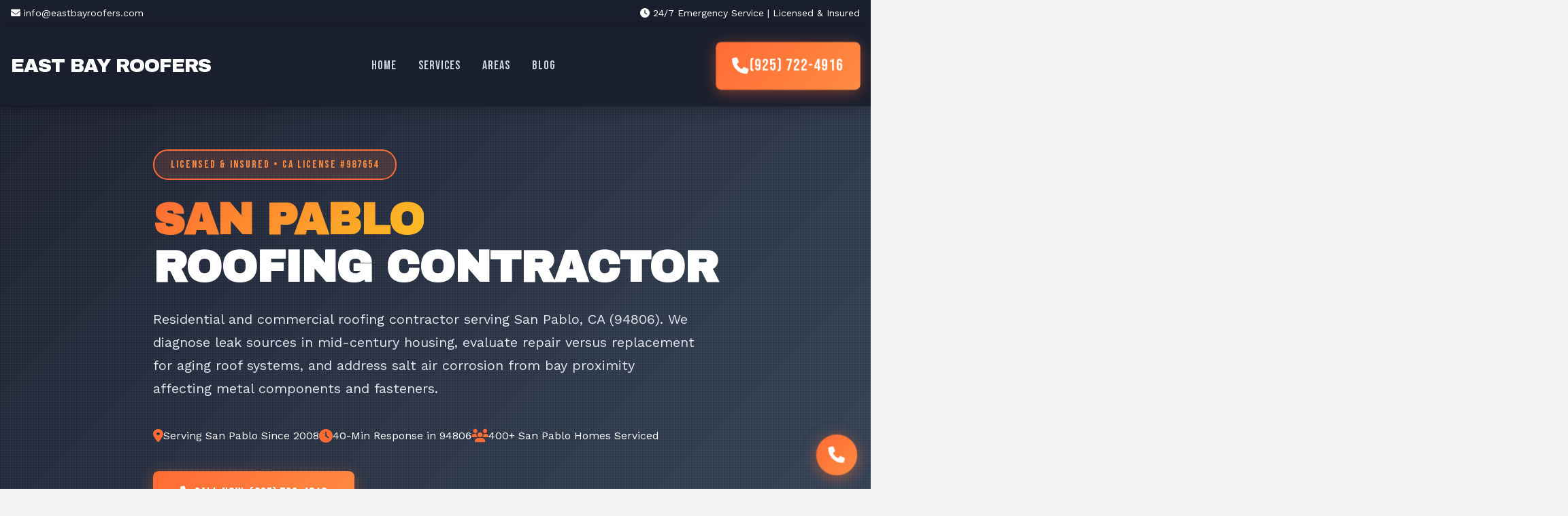

--- FILE ---
content_type: text/html; charset=UTF-8
request_url: https://www.eastbayroofers.com/location/san-pablo
body_size: 13721
content:
<!DOCTYPE html>
<html lang="en">
<head>
    <meta charset="UTF-8">
    <meta name="viewport" content="width=device-width, initial-scale=1.0">
    <link rel="icon" type="image/png" href="/images/roofing-contractor-concord-favicon-CA.png">
    <link rel="apple-touch-icon" href="/images/roofing-contractor-concord-favicon-CA.png">
    <title>San Pablo Roofing Contractor | Licensed CA # 4</title>
    <meta name="description" content="Professional San Pablo roofing contractor Expert roof repair, replacement & installation.">

    <!-- Fonts: Bold Industrial + Refined Body -->
    <link rel="preconnect" href="https://fonts.googleapis.com">
    <link rel="preconnect" href="https://fonts.gstatic.com" crossorigin>
    <link href="https://fonts.googleapis.com/css2?family=Bebas+Neue&family=Work+Sans:wght@300;400;500;600;700&family=Archivo+Black&display=swap" rel="stylesheet">
    <!-- Leaflet CSS -->
    <link rel="stylesheet" href="https://unpkg.com/leaflet@1.9.4/dist/leaflet.css" />

    <link rel="stylesheet" href="https://cdnjs.cloudflare.com/ajax/libs/font-awesome/6.4.0/css/all.min.css">

    <style>
        :root {
            /* Industrial Confidence Color System */
            --steel-900: #1a1f2e;
            --steel-800: #2a3142;
            --steel-700: #334155;
            --steel-600: #475569;
            --steel-500: #64748b;
            --steel-400: #94a3b8;
            --steel-300: #cbd5e1;
            --steel-200: #e2e8f0;
            --steel-100: #f1f5f9;
            --steel-50: #f3f4f6;

            --orange-heat: #ff6b35;
            --orange-glow: #ff8c42;
            --california-gold: #fbbf24;
            --safety-green: #10b981;
            --warning-red: #ef4444;

            /* Typography */
            --font-display: 'Bebas Neue', sans-serif;
            --font-impact: 'Archivo Black', sans-serif;
            --font-body: 'Work Sans', sans-serif;

            /* Spacing rhythm */
            --space-xs: 0.5rem;
            --space-sm: 1rem;
            --space-md: 1.5rem;
            --space-lg: 2.5rem;
            --space-xl: 4rem;
            --space-2xl: 6rem;
        }

        * {
            margin: 0;
            padding: 0;
            box-sizing: border-box;
        }

        body {
            font-family: var(--font-body);
            background: var(--steel-50);
            color: var(--steel-700);
            line-height: 1.6;
            overflow-x: hidden;
        }

        /* Header */
        .top-bar {
            background: var(--steel-900);
            color: white;
            padding: var(--space-xs) 0;
            font-size: 0.875rem;
        }

        .top-bar-content {
            max-width: 1400px;
            margin: 0 auto;
            padding: 0 var(--space-sm);
            display: flex;
            justify-content: space-between;
            align-items: center;
        }

        .main-header {
            background: var(--steel-900);
            color: white;
            position: sticky;
            top: 0;
            z-index: 1000;
            box-shadow: 0 4px 20px rgba(0, 0, 0, 0.3);
        }

        .header-content {
            max-width: 1400px;
            margin: 0 auto;
            padding: var(--space-md) var(--space-sm);
            display: flex;
            justify-content: space-between;
            align-items: center;
            gap: var(--space-md);
        }

        .logo {
            font-family: var(--font-impact);
            font-size: 1.75rem;
            letter-spacing: -1px;
            color: white;
            text-decoration: none;
        }

        .nav-menu {
            display: flex;
            gap: var(--space-md);
            align-items: center;
        }

        .nav-menu a {
            color: var(--steel-300);
            text-decoration: none;
            font-family: var(--font-display);
            font-size: 1.125rem;
            letter-spacing: 1px;
            padding: 0.5rem 1rem;
            border-radius: 6px;
            transition: all 0.3s ease;
        }

        .nav-menu a:hover {
            color: white;
            background: rgba(255, 107, 53, 0.1);
        }

        .phone-number {
            font-family: var(--font-display);
            font-size: 1.5rem;
            letter-spacing: 1px;
            color: white;
            text-decoration: none;
            background: linear-gradient(135deg, var(--orange-heat), var(--orange-glow));
            padding: var(--space-sm) var(--space-md);
            border-radius: 8px;
            box-shadow: 0 4px 20px rgba(255, 107, 53, 0.4);
            transition: all 0.3s ease;
            display: inline-flex;
            align-items: center;
            gap: 0.5rem;
        }

        .phone-number:hover {
            transform: scale(1.05);
            box-shadow: 0 6px 30px rgba(255, 107, 53, 0.6);
        }

        @keyframes phone-pulse {
            0%, 100% { transform: scale(1); }
            50% { transform: scale(1.05); box-shadow: 0 6px 30px rgba(255, 107, 53, 0.6); }
        }

        .phone-pulse {
            animation: phone-pulse 3s ease-in-out infinite;
        }

        /* Hero Section */
        .hero {
            position: relative;
            min-height: 500px;
            background: linear-gradient(135deg, var(--steel-900) 0%, var(--steel-700) 100%);
            overflow: hidden;
            display: flex;
            align-items: center;
        }

        .hero::before {
            content: '';
            position: absolute;
            top: 0;
            left: 0;
            right: 0;
            bottom: 0;
            background:
                repeating-linear-gradient(90deg, transparent, transparent 2px, rgba(255, 255, 255, 0.03) 2px, rgba(255, 255, 255, 0.03) 4px),
                repeating-linear-gradient(0deg, transparent, transparent 2px, rgba(255, 255, 255, 0.03) 2px, rgba(255, 255, 255, 0.03) 4px);
            pointer-events: none;
        }

        .hero-content {
            max-width: 1400px;
            margin: 0 auto;
            padding: var(--space-xl) var(--space-sm);
            position: relative;
            z-index: 10;
        }

        .hero-badge {
            display: inline-block;
            background: rgba(255, 107, 53, 0.15);
            border: 2px solid var(--orange-heat);
            color: var(--orange-glow);
            padding: var(--space-xs) var(--space-md);
            border-radius: 50px;
            font-family: var(--font-display);
            font-size: 1rem;
            letter-spacing: 2px;
            margin-bottom: var(--space-md);
        }

        .hero h1 {
            font-family: var(--font-impact);
            font-size: clamp(2.5rem, 6vw, 4rem);
            line-height: 1.1;
            color: white;
            margin-bottom: var(--space-md);
            text-transform: uppercase;
            letter-spacing: -1px;
        }

        .hero h1 .highlight {
            background: linear-gradient(135deg, var(--orange-heat), var(--california-gold));
            -webkit-background-clip: text;
            -webkit-text-fill-color: transparent;
            background-clip: text;
        }

        .hero-text {
            font-size: 1.25rem;
            color: var(--steel-200);
            margin-bottom: var(--space-lg);
            max-width: 800px;
            line-height: 1.7;
        }

        .hero-stats {
            display: flex;
            gap: var(--space-lg);
            margin-bottom: var(--space-lg);
            flex-wrap: wrap;
        }

        .stat-item {
            display: flex;
            align-items: center;
            gap: 0.5rem;
            color: white;
        }

        .stat-item i {
            color: var(--orange-heat);
            font-size: 1.25rem;
        }

        /* Content Cards */
        .content-card {
            background: white;
            border-left: 4px solid var(--orange-heat);
            padding: var(--space-lg);
            border-radius: 8px;
            box-shadow: 0 2px 10px rgba(0, 0, 0, 0.05);
            margin-bottom: var(--space-lg);
        }

        .content-card h2 {
            font-family: var(--font-display);
            font-size: 2.5rem;
            color: var(--steel-900);
            margin-bottom: var(--space-md);
            letter-spacing: 1px;
        }

        .content-card h3 {
            font-family: var(--font-display);
            font-size: 1.75rem;
            color: var(--steel-800);
            margin-top: var(--space-lg);
            margin-bottom: var(--space-sm);
            letter-spacing: 0.5px;
        }

        .content-card h4 {
            font-family: var(--font-body);
            font-weight: 700;
            font-size: 1.25rem;
            color: var(--steel-800);
            margin-top: var(--space-md);
            margin-bottom: var(--space-sm);
        }

        .content-card p {
            color: var(--steel-700);
            margin-bottom: var(--space-sm);
            line-height: 1.7;
        }

        .content-card ul, .content-card ol {
            margin: var(--space-md) 0;
            padding-left: var(--space-lg);
        }

        .content-card li {
            margin-bottom: var(--space-sm);
            color: var(--steel-700);
            line-height: 1.7;
        }

        .content-card li strong {
            color: var(--steel-900);
        }

        /* Challenge Cards */
        .challenge-card {
            background: linear-gradient(135deg, var(--steel-50) 0%, white 100%);
            border-left: 4px solid var(--orange-heat);
            padding: var(--space-md);
            border-radius: 8px;
            margin-bottom: var(--space-md);
        }

        .challenge-card h4 {
            color: var(--steel-900);
            font-weight: 700;
            margin-bottom: var(--space-xs);
        }

        .challenge-card p {
            color: var(--steel-700);
        }

        /* FAQ Section */
        .faq-item {
            background: white;
            border-left: 4px solid var(--safety-green);
            padding: var(--space-md);
            border-radius: 8px;
            margin-bottom: var(--space-md);
            box-shadow: 0 2px 8px rgba(0, 0, 0, 0.05);
        }

        .faq-question {
            font-family: var(--font-body);
            font-weight: 700;
            font-size: 1.125rem;
            color: var(--steel-900);
            margin-bottom: var(--space-xs);
        }

        .faq-answer {
            color: var(--steel-700);
            line-height: 1.7;
        }

        /* Testimonials */
        .testimonial {
            background: linear-gradient(135deg, var(--steel-900), var(--steel-800));
            color: white;
            padding: var(--space-lg);
            border-radius: 8px;
            margin-bottom: var(--space-md);
            border-left: 4px solid var(--california-gold);
            position: relative;
        }

        .testimonial::before {
            content: '"';
            font-size: 4rem;
            color: var(--orange-heat);
            position: absolute;
            top: 10px;
            left: 20px;
            opacity: 0.3;
            font-family: Georgia, serif;
        }

        .testimonial-text {
            font-style: italic;
            margin-bottom: var(--space-sm);
            position: relative;
            z-index: 1;
        }

        .testimonial-author {
            font-weight: 700;
            color: var(--orange-glow);
        }

        .testimonial-location {
            font-size: 0.875rem;
            color: var(--steel-300);
        }

        /* CTA Buttons */
        .btn-primary {
            display: inline-flex;
            align-items: center;
            gap: 0.5rem;
            background: linear-gradient(135deg, var(--orange-heat), var(--orange-glow));
            color: white;
            padding: var(--space-sm) var(--space-lg);
            border-radius: 8px;
            text-decoration: none;
            font-family: var(--font-display);
            font-size: 1.25rem;
            letter-spacing: 1px;
            box-shadow: 0 4px 20px rgba(255, 107, 53, 0.4);
            transition: all 0.3s ease;
        }

        .btn-primary:hover {
            transform: scale(1.05);
            box-shadow: 0 6px 30px rgba(255, 107, 53, 0.6);
        }

        /* Neighborhood Grid */
        .neighborhood-grid {
            display: grid;
            grid-template-columns: repeat(auto-fit, minmax(300px, 1fr));
            gap: var(--space-md);
            margin-top: var(--space-md);
        }

        .neighborhood-item {
            background: white;
            padding: var(--space-md);
            border-radius: 8px;
            border-left: 3px solid var(--orange-heat);
            transition: all 0.3s ease;
        }

        .neighborhood-item:hover {
            transform: translateY(-5px);
            box-shadow: 0 8px 20px rgba(0, 0, 0, 0.1);
        }

        .neighborhood-item h3 {
            font-family: var(--font-display);
            font-size: 1.5rem;
            color: var(--steel-900);
            margin-bottom: var(--space-xs);
        }

        .neighborhood-item p {
            color: var(--steel-600);
            font-size: 0.875rem;
        }

        /* Footer */
        footer {
            background: var(--steel-900);
            color: var(--steel-400);
            padding: var(--space-xl) var(--space-sm);
            margin-top: var(--space-2xl);
        }

        .footer-content {
            max-width: 1400px;
            margin: 0 auto;
            display: grid;
            grid-template-columns: repeat(auto-fit, minmax(250px, 1fr));
            gap: var(--space-lg);
        }

        footer h4 {
            font-family: var(--font-display);
            font-size: 1.5rem;
            color: white;
            margin-bottom: var(--space-sm);
        }

        footer a {
            color: var(--steel-400);
            text-decoration: none;
            transition: color 0.3s ease;
        }

        footer a:hover {
            color: var(--orange-glow);
        }

        /* Floating Phone Button */
        .floating-phone {
            position: fixed;
            bottom: 20px;
            right: 20px;
            z-index: 1000;
            width: 60px;
            height: 60px;
            border-radius: 50%;
            background: linear-gradient(135deg, var(--orange-heat), var(--orange-glow));
            color: white;
            display: flex;
            align-items: center;
            justify-content: center;
            font-size: 1.5rem;
            box-shadow: 0 4px 20px rgba(255, 107, 53, 0.5);
            animation: phone-pulse 3s ease-in-out infinite;
            text-decoration: none;
        }

        .floating-phone:hover {
            transform: scale(1.1);
        }

        /* Responsive */
        @media (max-width: 768px) {
            .nav-menu {
                display: none;
            }

            .hero h1 {
                font-size: 2rem;
            }

            .hero-stats {
                flex-direction: column;
                gap: var(--space-sm);
            }
        }

        /* Container */
        .container {
            max-width: 1400px;
            margin: 0 auto;
            padding: var(--space-xl) var(--space-sm);
        }

        .sidebar {
            background: white;
            padding: var(--space-lg);
            border-radius: 8px;
            border-left: 4px solid var(--orange-heat);
            position: sticky;
            top: 100px;
            max-height: calc(100vh - 120px);
            overflow-y: auto;
        }

        .sidebar h3 {
            font-family: var(--font-display);
            font-size: 1.5rem;
            color: var(--steel-900);
            margin-bottom: var(--space-md);
        }

        .sidebar-cta {
            background: linear-gradient(135deg, var(--safety-green), var(--california-gold));
            color: white;
            padding: var(--space-lg);
            border-radius: 8px;
            text-align: center;
            margin-bottom: var(--space-md);
        }

        .sidebar-cta h4 {
            font-family: var(--font-display);
            font-size: 1.25rem;
            margin-bottom: var(--space-sm);
        }

        .grid-2col {
            display: grid;
            grid-template-columns: 2fr 1fr;
            gap: var(--space-xl);
            margin-top: var(--space-xl);
        }

        @media (max-width: 1024px) {
            .grid-2col {
                grid-template-columns: 1fr;
            }
        }
    </style>

    <!-- LocalBusiness Schema for San Pablo -->
    <script type="application/ld+json">
    {
      "@context": "https://schema.org",
      "@type": "LocalBusiness",
      "@id": "https://www.eastbayroofers.com/location/san-pablo",
      "name": "East Bay Roofers - San Pablo",
      "image": "https://www.eastbayroofers.com/images/roofing-contractor-concord-banner-CA.jpg",
      "description": "Professional roofing contractor serving San Pablo, CA 94806. Expert roof repair, replacement & installation. Licensed CA #987654, insured, 24/7 emergency service.",
      "priceRange": "$$",
      "telephone": "(925) 722-4916",
      "email": "info@eastbayroofers.com",
      "address": {
        "@type": "PostalAddress",
        "streetAddress": "2310 Bates Ave #AA",
        "addressLocality": "Concord",
        "addressRegion": "CA",
        "postalCode": "94520",
        "addressCountry": "US"
      },
      "areaServed": [
        {
          "@type": "City",
          "name": "San Pablo",
          "containedInPlace": {
            "@type": "State",
            "name": "California"
          }
        }
      ],
      "geo": {
        "@type": "GeoCoordinates",
        "latitude": "37.9621",
        "longitude": "-122.3455"
      },
      "openingHoursSpecification": [
        {
          "@type": "OpeningHoursSpecification",
          "dayOfWeek": ["Monday", "Tuesday", "Wednesday", "Thursday", "Friday"],
          "opens": "08:00",
          "closes": "18:00"
        },
        {
          "@type": "OpeningHoursSpecification",
          "dayOfWeek": "Saturday",
          "opens": "09:00",
          "closes": "17:00"
        }
      ],
      "aggregateRating": {
        "@type": "AggregateRating",
        "ratingValue": "4.9",
        "reviewCount": 89
      }
    }
    </script>

    <!-- BreadcrumbList Schema -->
    <script type="application/ld+json">
    {
      "@context": "https://schema.org",
      "@type": "BreadcrumbList",
      "itemListElement": [
        {
          "@type": "ListItem",
          "position": 1,
          "name": "Home",
          "item": "https://www.eastbayroofers.com/"
        },
        {
          "@type": "ListItem",
          "position": 2,
          "name": "Service Areas",
          "item": "https://www.eastbayroofers.com/#service-areas"
        },
        {
          "@type": "ListItem",
          "position": 3,
          "name": "San Pablo",
          "item": "https://www.eastbayroofers.com/location/san-pablo"
        }
      ]
    }
    </script>

    <!-- FAQPage Schema -->
    <script type="application/ld+json">
    {
      "@context": "https://schema.org",
      "@type": "FAQPage",
      "mainEntity": [
        {
          "@type": "Question",
          "name": "How much does roof replacement cost in San Pablo, CA?",
          "acceptedAnswer": {
            "@type": "Answer",
            "text": "Roof replacement costs in San Pablo, CA typically range from $7,000 to $22,000 depending on roof size, material choice, and complexity. For a standard 1,800 sq ft home in San Pablo (94806), expect to pay $10,000-$15,000 for asphalt shingles, $15,000-$25,000 for tile roofing, and $12,000-$20,000 for metal roofing. East Bay Roofers provides free detailed estimates for all San Pablo properties with cost-effective solutions for working-class neighborhoods."
          }
        },
        {
          "@type": "Question",
          "name": "What affordable roofing options are available in San Pablo?",
          "acceptedAnswer": {
            "@type": "Answer",
            "text": "For San Pablo's value-conscious market, architectural asphalt shingles offer excellent durability at $10,000-$15,000 for complete replacement on typical homes. Metal roofing provides 40-70 year lifespan at $12,000-$20,000. East Bay Roofers offers flexible financing options, including 0% APR for 12 months, payment plans, and works with major home improvement financing programs to make quality roofing affordable for San Pablo homeowners."
          }
        },
        {
          "@type": "Question",
          "name": "Do I need a permit for roof replacement in San Pablo?",
          "acceptedAnswer": {
            "@type": "Answer",
            "text": "Yes, roof replacement in San Pablo requires a building permit from the City of San Pablo Building Division. Permits ensure work meets California building codes and addresses moisture protection needs for San Pablo's bay-influenced climate. East Bay Roofers handles all permit applications for San Pablo projects, coordinating inspections and ensuring compliance with Contra Costa County requirements."
          }
        },
        {
          "@type": "Question",
          "name": "What's the best roofing for multi-family buildings in San Pablo?",
          "acceptedAnswer": {
            "@type": "Answer",
            "text": "For San Pablo's numerous apartment buildings and duplexes, TPO and EPDM flat roofing systems provide excellent durability and cost-effectiveness for low-slope roofs. For pitched roofs on multi-family properties, architectural asphalt shingles or metal roofing offer best balance of longevity and value. East Bay Roofers specializes in multi-family roofing with experience managing HOA requirements and tenant coordination in San Pablo's apartment communities."
          }
        },
        {
          "@type": "Question",
          "name": "How long does roof installation take in San Pablo?",
          "acceptedAnswer": {
            "@type": "Answer",
            "text": "Most San Pablo roof installations take 2-4 days for residential properties. A typical 1,800 sq ft home near Downtown San Pablo or Rumrill takes 2-3 days for asphalt shingle installation, 3-5 days for tile roofing. Multi-family buildings require 5-10 days depending on size. East Bay Roofers provides detailed schedules during your free San Pablo roof consultation, working efficiently to minimize disruption."
          }
        },
        {
          "@type": "Question",
          "name": "What roofing works for 1950s-70s homes in San Pablo?",
          "acceptedAnswer": {
            "@type": "Answer",
            "text": "Many San Pablo homes from the 1950s-1970s have aging roofing systems requiring replacement. Modern architectural asphalt shingles rated for coastal moisture work excellent for ranch-style homes. Metal roofing provides superior longevity for homes needing 40+ year solutions. East Bay Roofers specializes in re-roofing mid-century San Pablo homes, upgrading ventilation, improving energy efficiency, and addressing deferred maintenance while maintaining architectural character and working within budget constraints."
          }
        },
        {
          "@type": "Question",
          "name": "What financing options are available for San Pablo roofing?",
          "acceptedAnswer": {
            "@type": "Answer",
            "text": "East Bay Roofers offers flexible financing for San Pablo homeowners including 0% APR for 12 months (with approved credit), extended payment plans up to 60 months, and partnerships with major home improvement lenders. We work with GreenSky, Synchrony, and other financing providers to offer affordable monthly payments. Many San Pablo homeowners qualify for $10,000-$30,000 in financing with same-day approval, making quality roof replacement accessible regardless of budget."
          }
        },
        {
          "@type": "Question",
          "name": "Does East Bay Roofers serve all San Pablo neighborhoods?",
          "acceptedAnswer": {
            "@type": "Answer",
            "text": "Yes, East Bay Roofers provides complete roofing services throughout San Pablo including Downtown San Pablo, Rumrill area, San Pablo Creek, Church Lane, Giant Road area, North San Pablo, Brookside, and East San Pablo. We serve all areas in the 94806 zip code with same-day emergency response, free estimates, and full-service roofing installations. Our Concord headquarters location ensures rapid response averaging 30-40 minutes throughout San Pablo."
          }
        }
      ]
    }
    </script>
</head>
<body>
    <!-- Top Bar -->
    <div class="top-bar">
        <div class="top-bar-content">
            <div>
                <i class="fas fa-envelope"></i> <a href="mailto:info@eastbayroofers.com" style="color: white; text-decoration: none;">info@eastbayroofers.com</a>
            </div>
            <div>
                <i class="fas fa-clock"></i> 24/7 Emergency Service | Licensed & Insured
            </div>
        </div>
    </div>

    <!-- Main Header -->
    <header class="main-header">
        <div class="header-content">
            <a href="/" class="logo">EAST BAY ROOFERS</a>
            <nav class="nav-menu">
                <a href="/">HOME</a>
                <a href="/#services">SERVICES</a>
                <a href="/#service-areas">AREAS</a>
                <a href="/blog/">BLOG</a>
            </nav>
            <a href="tel:(925) 722-4916" class="phone-number phone-pulse">
                <i class="fas fa-phone"></i> (925) 722-4916
            </a>
        </div>
    </header>

    <!-- Hero Section -->
    <section class="hero">
        <div class="hero-content">
            <div class="hero-badge">LICENSED & INSURED • CA LICENSE #987654</div>
            <h1>
                <span class="highlight">SAN PABLO</span><br>
                ROOFING CONTRACTOR
            </h1>
            <p class="hero-text">
                Residential and commercial roofing contractor serving San Pablo, CA (94806). We diagnose leak sources in mid-century housing, evaluate repair versus replacement for aging roof systems, and address salt air corrosion from bay proximity affecting metal components and fasteners.
            </p>
            <div class="hero-stats">
                <div class="stat-item">
                    <i class="fas fa-map-marker-alt"></i>
                    <span>Serving San Pablo Since 2008</span>
                </div>
                <div class="stat-item">
                    <i class="fas fa-clock"></i>
                    <span>40-Min Response in 94806</span>
                </div>
                <div class="stat-item">
                    <i class="fas fa-users"></i>
                    <span>400+ San Pablo Homes Serviced</span>
                </div>
            </div>
            <a href="tel:(925) 722-4916" class="btn-primary">
                <i class="fas fa-phone"></i> CALL NOW: (925) 722-4916
            </a>
        </div>
    </section>

    <div style="margin-top: 2rem; max-width: 1200px; margin-left: auto; margin-right: auto;">
        
      <picture>
      <source srcset="../../../../../../images/optimized/webp/east-bay-residential-roofing.webp" type="image/webp">
      <source srcset="../../../../../../images/optimized/east-bay-residential-roofing.jpg" type="image/jpeg">
      <img src="../../../../../../images/optimized/east-bay-residential-roofing.jpg" 
      alt="San Pablo roofing contractor - East Bay Roofers professional installation"
      class=""
      loading="lazy"
      width="1920"
      height="1080">
      </picture>
    </div>

    <!-- Interactive Map Section -->
    <section style="background: white; padding: 60px 15px;">
        <div style="max-width: 1400px; margin: 0 auto;">
            <span style="display: inline-block; background: var(--orange-heat); color: white; padding: 8px 20px; border-radius: 50px; font-family: var(--font-display); font-size: 1rem; letter-spacing: 2px; margin-bottom: 15px;">OUR SERVICE AREA</span>
            <h2 style="font-family: var(--font-impact); font-size: clamp(2rem, 4vw, 3.5rem); color: var(--steel-900); text-transform: uppercase; letter-spacing: -1px; margin-bottom: 30px;">Serving All San Pablo Neighborhoods</h2>

            <div id="serviceMap" style="height: 500px; width: 100%; border-radius: 12px; box-shadow: 0 10px 40px rgba(0, 0, 0, 0.15); margin-bottom: 30px;"></div>

            <div style="background: var(--steel-50); padding: 30px; border-radius: 12px; border-left: 4px solid var(--orange-heat);">
                <h3 style="font-family: var(--font-display); font-size: 1.5rem; color: var(--steel-900); margin-bottom: 15px; letter-spacing: 1px;">Complete San Pablo Coverage - All Neighborhoods & Zip Code 94806</h3>
                <p style="color: var(--steel-700); line-height: 1.8; margin-bottom: 15px;">
                    East Bay Roofers provides expert roofing services throughout San Pablo, CA, including Downtown San Pablo along San Pablo Avenue corridor, Rumrill area near sports park, San Pablo Creek creek-adjacent properties, Church Lane established residential, Giant Road mixed-use area, North San Pablo neighborhoods, Brookside family-friendly areas, East San Pablo near Wildcat Canyon, and all surrounding regions. We serve all properties in San Pablo's 94806 zip code and provide rapid response to nearby communities including Richmond, El Cerrito, and Pinole.
                </p>
            </div>
        </div>
    </section>

    <!-- Main Content -->
    <div class="container">
        <div class="grid-2col">
            <!-- Main Column -->
            <div>
                <!-- Introduction -->
                <div class="content-card">
                    <h2>Roofing Contractor Serving San Pablo, CA</h2>
                    <p>
                        San Pablo (population ~31,000) developed primarily 1950s-1970s as working-class housing near industrial employment centers. The community features compact single-family homes on smaller lots, multi-family buildings, and apartments concentrated along transit corridors. Location three miles from San Pablo Bay exposes the area to marine air—salt spray, coastal fog, and consistent moisture affecting roofing material performance. Housing density creates access constraints for roof replacement with narrow streets and limited staging areas.
                    </p>
                    <p>
                        Roofing systems here face salt air corrosion on metal components, moisture accumulation from coastal fog in inadequately vented structures, and aging substrates on 50-70 year-old buildings approaching or exceeding second roofing cycle. Mid-century construction used minimal ventilation and underlayment standards insufficient for marine climate moisture management. Compact lot sizes limit equipment access requiring specialized installation logistics.
                    </p>

                    <h3>Comprehensive Roofing Services for San Pablo Properties</h3>
                    <p>East Bay Roofers provides complete roofing solutions for San Pablo residential and commercial properties:</p>
                    <ul>
                        <li><strong>Emergency Roof Repair:</strong> 24/7 response for leak repairs and storm damage throughout San Pablo with average 40-minute response time</li>
                        <li><strong>Complete Roof Replacement:</strong> Full tear-off and installation using premium materials suited for San Pablo's coastal-influenced climate</li>
                        <li><strong>Multi-Family Roofing:</strong> Expert solutions for San Pablo's numerous apartment buildings and duplexes with tenant coordination</li>
                        <li><strong>Roof Inspections:</strong> Detailed assessments for San Pablo home purchases, insurance claims, and maintenance planning</li>
                        <li><strong>Preventive Maintenance:</strong> Annual service plans to extend your San Pablo roof's lifespan and prevent costly repairs</li>
                        <li><strong>Affordable Solutions:</strong> Flexible financing and cost-effective material options for value-conscious San Pablo homeowners</li>
                    </ul>

                    <h3>Why San Pablo Homeowners Choose East Bay Roofers</h3>
                    <p>
                        Unlike general roofing contractors unfamiliar with Contra Costa County's varied climates and working-class communities, East Bay Roofers brings 15+ years of specialized experience solving problems unique to San Pablo:
                    </p>
                    <ul>
                        <li><strong>San Pablo Climate Expertise:</strong> We stock materials specifically rated for coastal moisture and salt air exposure, including corrosion-resistant fasteners and moisture-barrier systems</li>
                        <li><strong>Local Architecture Specialists:</strong> Certified in installations for San Pablo's 1950s-1970s housing stock, multi-family buildings, and compact urban properties with limited access</li>
                        <li><strong>Rapid Emergency Response:</strong> 40-minute average response from our Concord headquarters for emergency leaks and storm damage</li>
                        <li><strong>Community Knowledge:</strong> Deep familiarity with San Pablo neighborhoods including Downtown San Pablo, Rumrill area, San Pablo Creek, Church Lane, Giant Road area, North San Pablo, Brookside, and East San Pablo</li>
                        <li><strong>Permit and Code Expertise:</strong> Complete handling of San Pablo building permits and City of San Pablo inspection coordination</li>
                        <li><strong>Flexible Financing:</strong> Multiple payment options and financing programs making quality roofing accessible for all San Pablo homeowners</li>
                    </ul>
                </div>

                <!-- Local Roofing Challenges -->
                <div class="content-card">
                    <h2>Understanding San Pablo's Roofing Environment</h2>
                    <p>
                        San Pablo's location near San Pablo Bay creates a distinctive microclimate characterized by cool coastal influence with moderate temperatures (60-75°F summers, 45-58°F winters), frequent fog, salt air exposure, and approximately 20 inches of annual rainfall. This climate, combined with the city's housing characteristics and urban setting, creates four critical roofing challenges:
                    </p>

                    <h3>Four Critical Roofing Challenges in San Pablo</h3>

                    <div class="challenge-card">
                        <h4>1. Diverse Housing Stock with Deferred Maintenance</h4>
                        <p>
                            Many San Pablo homes were built during the 1950s-1970s and are approaching or have exceeded original roof lifespan. In working-class neighborhoods, deferred maintenance is common, leading to accumulated damage, deteriorated flashing, and inadequate ventilation. These older homes often need comprehensive re-roofing that addresses not just shingles but underlying structural issues, ventilation upgrades, and code compliance. East Bay Roofers specializes in affordable, value-driven re-roofing that brings aging San Pablo homes up to modern standards while respecting budget constraints through flexible financing and cost-effective material selection.
                        </p>
                    </div>

                    <div class="challenge-card">
                        <h4>2. Salt Air from San Pablo Bay Causes Metal Corrosion</h4>
                        <p>
                            San Pablo's proximity to San Pablo Bay exposes roofing systems to salt-laden air that accelerates corrosion of metal components including flashings, valleys, vents, and fasteners. Standard galvanized metal corrodes quickly in this environment, leading to rust stains, failed flashing, and premature system failure. We address this challenge by using corrosion-resistant materials including stainless steel fasteners, copper or aluminum flashing, and specialized coatings designed for coastal environments. Proper material selection extends roof lifespan and prevents costly corrosion damage common in San Pablo properties.
                        </p>
                    </div>

                    <div class="challenge-card">
                        <h4>3. Value-Conscious Market Seeks Affordable, Durable Solutions</h4>
                        <p>
                            San Pablo's working-class demographics create demand for roofing solutions that balance quality with affordability. Homeowners need long-lasting roofs that protect their investment without breaking the bank. East Bay Roofers specializes in value-engineered solutions using high-quality architectural asphalt shingles, cost-effective metal roofing, and efficient installation practices that minimize labor costs. We offer flexible financing including 0% APR for 12 months, extended payment plans, and work with major home improvement lenders to make quality roofing accessible. Our transparent pricing and no-pressure approach ensures San Pablo homeowners get maximum value.
                        </p>
                    </div>

                    <div class="challenge-card">
                        <h4>4. Small Lots May Limit Equipment Access</h4>
                        <p>
                            San Pablo's compact urban setting with smaller lot sizes creates logistical challenges for roofing projects. Narrow driveways, limited street parking, and tight side yards restrict access for delivery trucks, material staging, and debris removal. Many properties require hand-carrying materials and specialized equipment placement. Our experienced crews excel at working in constrained San Pablo environments, using efficient staging techniques, compact equipment, and coordinated logistics that minimize disruption to neighbors while maintaining project efficiency and quality standards.
                        </p>
                    </div>

                    <h3>Roofing Solutions for San Pablo's Architecture</h3>
                    <p>
                        San Pablo's housing stock includes 1950s-1970s single-family homes, multi-family buildings, apartments, and compact urban properties. Our team specializes in roofing installations and repairs tailored to San Pablo's predominant architectural styles:
                    </p>
                    <ul>
                        <li><strong>Mid-Century Homes:</strong> Low to moderate slope roofs requiring proper drainage, ventilation upgrades, and corrosion-resistant materials for coastal exposure</li>
                        <li><strong>Multi-Family Buildings:</strong> Apartment and duplex roofing with tenant coordination, shared structure considerations, and efficient installation schedules</li>
                        <li><strong>Compact Urban Properties:</strong> Small-lot homes requiring careful equipment placement, material staging, and neighbor consideration</li>
                        <li><strong>Working-Class Neighborhoods:</strong> Value-focused solutions balancing quality materials with budget constraints through financing and cost-effective options</li>
                    </ul>
                </div>

                <!-- Service Process -->
                <div class="content-card">
                    <h2>Our Proven Process for San Pablo Roofing Projects</h2>
                    <p>East Bay Roofers follows a systematic approach ensuring exceptional results for every San Pablo roofing project:</p>
                    <ol>
                        <li>
                            <strong>Free San Pablo Roof Inspection:</strong> Our certified inspectors evaluate your entire roofing system, identifying current issues and potential problems specific to San Pablo properties. We assess shingle condition, flashing integrity (particularly metal corrosion from salt air), ventilation adequacy, moisture damage, and structural concerns using advanced diagnostic tools.
                        </li>
                        <li>
                            <strong>Detailed Estimate with Value Options:</strong> Receive a comprehensive quote including all materials, labor, permits required by San Pablo Building Division, timeline, and warranty details. We provide multiple material options at different price points, transparent pricing, and financing information tailored to San Pablo's value-conscious market.
                        </li>
                        <li>
                            <strong>Permit Coordination:</strong> East Bay Roofers handles all permit applications with the City of San Pablo, ensuring compliance with California building codes, moisture protection requirements, and local regulations. We coordinate inspection schedules to keep your project on track.
                        </li>
                        <li>
                            <strong>Professional Installation:</strong> Our certified crews complete your roofing project efficiently while working respectfully in San Pablo's compact neighborhoods. We use proper safety protocols, careful material staging for limited-access properties, and maintain clean job sites with consideration for neighbors.
                        </li>
                        <li>
                            <strong>Final Inspection & Warranty Registration:</strong> Thorough quality check and warranty registration protects your San Pablo home for decades. We walk you through maintenance recommendations specific to San Pablo's coastal climate and provide documentation for your records.
                        </li>
                    </ol>
                </div>

                <!-- Pricing -->
                <div class="content-card">
                    <h2>San Pablo Roofing Costs and Investment Guide</h2>
                    <p>
                        Roofing costs in San Pablo vary based on size, materials, complexity, and specific property requirements. We provide transparent, affordable pricing tailored to San Pablo's working-class market:
                    </p>

                    <h3>San Pablo Roofing Service Costs (2025)</h3>
                    <ul>
                        <li><strong>Minor Repairs:</strong> $250 - $1,200 (flashing repair, shingle replacement, leak patching) - Same day service</li>
                        <li><strong>Major Repairs:</strong> $1,200 - $4,500 (extensive leak repair, valley replacement, chimney flashing) - 1-2 days</li>
                        <li><strong>Asphalt Shingle Replacement:</strong> $7,000 - $15,000 (1,800 sq ft home) - 2-3 days</li>
                        <li><strong>Metal Roof Installation:</strong> $12,000 - $20,000 (1,800 sq ft home) - 3-4 days</li>
                        <li><strong>Multi-Family Roofing:</strong> $15,000 - $45,000 (varies by building size) - 5-10 days</li>
                        <li><strong>Roof Inspection:</strong> $150 - $300 (includes detailed report) - 1-2 hours</li>
                    </ul>

                    <h3>Financing Options for San Pablo Homeowners</h3>
                    <p>
                        We understand San Pablo homeowners need affordable payment options. East Bay Roofers offers:
                    </p>
                    <ul>
                        <li><strong>0% APR Financing:</strong> 12 months same-as-cash with approved credit</li>
                        <li><strong>Extended Payment Plans:</strong> Up to 60 months with competitive rates</li>
                        <li><strong>Major Lender Partnerships:</strong> GreenSky, Synchrony, and other home improvement financing</li>
                        <li><strong>Same-Day Approval:</strong> Quick application process with instant decisions</li>
                        <li><strong>Flexible Terms:</strong> Monthly payments as low as $150-$300 for complete roof replacement</li>
                    </ul>
                </div>

                <!-- Neighborhoods Served -->
                <div class="content-card">
                    <h2>San Pablo Neighborhoods We Serve</h2>
                    <p>
                        East Bay Roofers provides comprehensive roofing coverage throughout all San Pablo neighborhoods and communities. Our local expertise ensures rapid response times and familiarity with neighborhood-specific requirements:
                    </p>

                    <div class="neighborhood-grid">
                        <div class="neighborhood-item">
                            <h3><i class="fas fa-map-marker-alt" style="color: var(--orange-heat);"></i> Downtown San Pablo</h3>
                            <p>Central commercial and residential area along San Pablo Avenue corridor</p>
                        </div>
                        <div class="neighborhood-item">
                            <h3><i class="fas fa-map-marker-alt" style="color: var(--orange-heat);"></i> Rumrill Area</h3>
                            <p>Residential neighborhood near Rumrill Sports Park with diverse housing</p>
                        </div>
                        <div class="neighborhood-item">
                            <h3><i class="fas fa-map-marker-alt" style="color: var(--orange-heat);"></i> San Pablo Creek</h3>
                            <p>Creek-adjacent properties requiring moisture-resistant roofing solutions</p>
                        </div>
                        <div class="neighborhood-item">
                            <h3><i class="fas fa-map-marker-alt" style="color: var(--orange-heat);"></i> Church Lane</h3>
                            <p>Established residential community with mid-century homes</p>
                        </div>
                        <div class="neighborhood-item">
                            <h3><i class="fas fa-map-marker-alt" style="color: var(--orange-heat);"></i> Giant Road Area</h3>
                            <p>Mixed residential and commercial properties</p>
                        </div>
                        <div class="neighborhood-item">
                            <h3><i class="fas fa-map-marker-alt" style="color: var(--orange-heat);"></i> North San Pablo</h3>
                            <p>Northern residential areas with varied housing types</p>
                        </div>
                        <div class="neighborhood-item">
                            <h3><i class="fas fa-map-marker-alt" style="color: var(--orange-heat);"></i> Brookside</h3>
                            <p>Family-friendly neighborhood with compact lot sizes</p>
                        </div>
                        <div class="neighborhood-item">
                            <h3><i class="fas fa-map-marker-alt" style="color: var(--orange-heat);"></i> East San Pablo</h3>
                            <p>Eastern residential areas near Wildcat Canyon Regional Park</p>
                        </div>
                    </div>

                    <p style="margin-top: var(--space-md);">
                        We also serve areas near San Pablo Dam Road, Davis Park, and all sections throughout San Pablo's 94806 zip code. No matter which San Pablo neighborhood you call home, East Bay Roofers delivers fast, professional roofing services with transparent pricing and guaranteed quality workmanship.
                    </p>
                </div>

                <div style="margin: 3rem 0;">
                    
      <picture>
      <source srcset="../../../../../../images/optimized/webp/fire-resistant-roofing.webp" type="image/webp">
      <source srcset="../../../../../../images/optimized/fire-resistant-roofing.jpg" type="image/jpeg">
      <img src="../../../../../../images/optimized/fire-resistant-roofing.jpg" 
      alt="Fire-resistant roofing installation in San Pablo"
      class=""
      loading="lazy"
      width="1920"
      height="1080">
      </picture>
                </div>

                <!-- FAQs -->
                <div class="content-card">
                    <h2>Frequently Asked Questions: San Pablo Roofing</h2>

                    <div class="faq-item">
                        <div class="faq-question">How much does roof replacement cost in San Pablo, CA?</div>
                        <div class="faq-answer">
                            Roof replacement costs in San Pablo, CA typically range from $7,000 to $22,000 depending on roof size, material choice, and complexity. For a standard 1,800 sq ft home in San Pablo (94806), expect to pay $10,000-$15,000 for asphalt shingles, $15,000-$25,000 for tile roofing, and $12,000-$20,000 for metal roofing. Costs vary based on number of stories, roof pitch, existing damage, ventilation upgrades, and material selection. East Bay Roofers provides free detailed estimates for all San Pablo properties with transparent pricing and multiple value options to fit your budget.
                        </div>
                    </div>

                    <div class="faq-item">
                        <div class="faq-question">What affordable roofing options are available in San Pablo?</div>
                        <div class="faq-answer">
                            For San Pablo's value-conscious market, architectural asphalt shingles offer excellent durability at $10,000-$15,000 for complete replacement on typical homes. These shingles provide 25-30 year lifespan with good coastal moisture resistance. Metal roofing at $12,000-$20,000 provides superior 40-70 year lifespan, making it cost-effective long-term. East Bay Roofers offers flexible financing options including 0% APR for 12 months, extended payment plans up to 60 months, and works with major home improvement financing programs. Monthly payments typically range $150-$300, making quality roofing affordable for all San Pablo homeowners.
                        </div>
                    </div>

                    <div class="faq-item">
                        <div class="faq-question">Do I need a permit for roof replacement in San Pablo?</div>
                        <div class="faq-answer">
                            Yes, roof replacement in San Pablo requires a building permit from the City of San Pablo Building Division. Permits ensure work meets California building codes and addresses moisture protection needs critical for San Pablo's bay-influenced climate with salt air exposure. The permit process includes plan review, structural assessment if needed, and final inspection. East Bay Roofers handles all permit applications for San Pablo projects, coordinating with city inspectors and ensuring compliance with all Contra Costa County requirements. Permit fees typically range from $250-$600 depending on project scope.
                        </div>
                    </div>

                    <div class="faq-item">
                        <div class="faq-question">What's the best roofing for multi-family buildings in San Pablo?</div>
                        <div class="faq-answer">
                            For San Pablo's numerous apartment buildings and duplexes, TPO and EPDM flat roofing systems provide excellent durability and cost-effectiveness for low-slope roofs common on multi-family properties. These systems resist coastal moisture and provide 20-30 year lifespan. For pitched roofs on multi-family properties, architectural asphalt shingles or metal roofing offer best balance of longevity and value. East Bay Roofers specializes in multi-family roofing with experience managing HOA requirements, tenant coordination, and efficient scheduling that minimizes disruption in San Pablo's apartment communities.
                        </div>
                    </div>

                    <div class="faq-item">
                        <div class="faq-question">How long does roof installation take in San Pablo?</div>
                        <div class="faq-answer">
                            Most San Pablo roof installations take 2-4 days for residential properties. A typical 1,800 sq ft home near Downtown San Pablo or Rumrill area takes 2-3 days for asphalt shingle installation, 3-5 days for tile roofing, and 3-4 days for metal roofing. Multi-family buildings require 5-10 days depending on size and complexity. Factors affecting timeline include roof size, number of stories, weather conditions, material type, and access constraints common in San Pablo's compact neighborhoods. East Bay Roofers provides detailed project schedules during your free San Pablo roof consultation, ensuring minimal disruption.
                        </div>
                    </div>

                    <div class="faq-item">
                        <div class="faq-question">What roofing works for 1950s-70s homes in San Pablo?</div>
                        <div class="faq-answer">
                            Many San Pablo homes from the 1950s-1970s have aging roofing systems requiring replacement. Modern architectural asphalt shingles rated for coastal moisture and salt air work excellently for ranch-style homes, providing 25-30 year lifespan at $10,000-$15,000. Metal roofing provides superior 40-70 year longevity for homes needing long-term solutions. East Bay Roofers specializes in re-roofing mid-century San Pablo homes, addressing deferred maintenance, upgrading ventilation systems, improving energy efficiency, and bringing roofing systems up to modern code standards while maintaining architectural character and working within budget constraints through flexible financing options.
                        </div>
                    </div>

                    <div class="faq-item">
                        <div class="faq-question">What financing options are available for San Pablo roofing?</div>
                        <div class="faq-answer">
                            East Bay Roofers offers flexible financing for San Pablo homeowners including 0% APR for 12 months (with approved credit), extended payment plans up to 60 months with competitive rates, and partnerships with major home improvement lenders including GreenSky and Synchrony. Many San Pablo homeowners qualify for $10,000-$30,000 in financing with same-day approval and monthly payments as low as $150-$300. We work with all credit levels and provide multiple financing options to make quality roof replacement accessible for every San Pablo family, regardless of budget. No prepayment penalties and flexible terms ensure you can protect your home investment affordably.
                        </div>
                    </div>

                    <div class="faq-item">
                        <div class="faq-question">Does East Bay Roofers serve all San Pablo neighborhoods?</div>
                        <div class="faq-answer">
                            Yes, East Bay Roofers provides complete roofing services throughout San Pablo including Downtown San Pablo, Rumrill area, San Pablo Creek, Church Lane, Giant Road area, North San Pablo, Brookside, and East San Pablo. We serve all areas in the 94806 zip code with same-day emergency response, free estimates, and full-service roofing installations. Our Concord headquarters location ensures rapid response averaging 30-40 minutes throughout San Pablo. We've completed hundreds of roofing projects across San Pablo's diverse neighborhoods and maintain deep knowledge of area-specific requirements, compact lot challenges, and coastal climate protection needs.
                        </div>
                    </div>
                </div>

                <!-- Testimonials -->
                <div class="content-card">
                    <h2>What San Pablo Homeowners Say</h2>

                    <div class="testimonial">
                        <p class="testimonial-text">
                            "Our 1960s home in the Rumrill area desperately needed a new roof after years of deferred maintenance. East Bay Roofers provided a detailed estimate with multiple affordable options and set up financing that fit our budget perfectly. The crew worked efficiently despite our small lot and tight driveway access. They installed beautiful architectural shingles rated for coastal moisture, and our home looks fantastic! Best part - monthly payments of $225 made this affordable for our family."
                        </p>
                        <div class="testimonial-author">— Maria G.</div>
                        <div class="testimonial-location">Rumrill Area, San Pablo 94806</div>
                    </div>

                    <div class="testimonial">
                        <p class="testimonial-text">
                            "We manage a 12-unit apartment building near Downtown San Pablo and needed complete re-roofing. East Bay Roofers coordinated with our tenants, worked efficiently over 6 days, and stayed on budget. They understood the challenges of multi-family properties and used corrosion-resistant materials perfect for our location near the bay. The quality is outstanding and we've had zero leaks through two rainy seasons. Highly recommend for any San Pablo property owners!"
                        </p>
                        <div class="testimonial-author">— James T.</div>
                        <div class="testimonial-location">Downtown San Pablo, 94806</div>
                    </div>

                    <div class="testimonial">
                        <p class="testimonial-text">
                            "After a winter storm caused major leaks in our Church Lane home, East Bay Roofers responded within 45 minutes on a Saturday evening. They tarped the damage immediately and came back Monday to complete permanent repairs. Their inspector found additional corrosion issues from salt air that we didn't know about. They handled everything - permits, repairs, financing - and now we have peace of mind with a quality roof that will last decades. Professional, honest, and affordable!"
                        </p>
                        <div class="testimonial-author">— Robert & Linda M.</div>
                        <div class="testimonial-location">Church Lane, San Pablo 94806</div>
                    </div>
                </div>
            </div>

            <!-- Sidebar -->
            <div>
                <div class="sidebar">
                    <div class="sidebar-cta">
                        <h4>Need Roofing Service?</h4>
                        <p style="margin-bottom: var(--space-md);">Serving all San Pablo neighborhoods with trusted, professional roofing services!</p>
                        <a href="tel:(925) 722-4916" class="btn-primary" style="width: 100%; justify-content: center;">
                            <i class="fas fa-phone"></i> (925) 722-4916
                        </a>
                    </div>

                    <h3>San Pablo Service Info</h3>
                    <div style="margin-bottom: var(--space-md);">
                        <p style="margin-bottom: var(--space-xs);"><strong>Zip Code:</strong> 94806</p>
                        <p style="margin-bottom: var(--space-xs);"><strong>County:</strong> Contra Costa County</p>
                        <p style="margin-bottom: var(--space-xs);"><strong>Response Time:</strong> <span style="color: var(--safety-green); font-weight: 700;">40 Minutes</span></p>
                        <p style="margin-bottom: var(--space-xs);"><strong>Emergency Service:</strong> <span style="color: var(--orange-heat); font-weight: 700;">24/7 Available</span></p>
                    </div>

                    <h3>Our Services</h3>
                    <div style="display: flex; flex-direction: column; gap: var(--space-xs);">
                        <a href="/services/roof-installation" style="color: var(--steel-700); text-decoration: none; padding: var(--space-xs); border-left: 3px solid var(--orange-heat); background: var(--steel-50); transition: all 0.3s;">
                            <i class="fas fa-wrench" style="color: var(--orange-heat);"></i> Roof Installation
                        </a>
                        <a href="/services/roof-replacement" style="color: var(--steel-700); text-decoration: none; padding: var(--space-xs); border-left: 3px solid var(--orange-heat); background: var(--steel-50); transition: all 0.3s;">
                            <i class="fas fa-wrench" style="color: var(--orange-heat);"></i> Roof Replacement
                        </a>
                        <a href="/services/roof-repair" style="color: var(--steel-700); text-decoration: none; padding: var(--space-xs); border-left: 3px solid var(--orange-heat); background: var(--steel-50); transition: all 0.3s;">
                            <i class="fas fa-wrench" style="color: var(--orange-heat);"></i> Roof Repair
                        </a>
                        <a href="/services/emergency-roof-repair" style="color: var(--steel-700); text-decoration: none; padding: var(--space-xs); border-left: 3px solid var(--orange-heat); background: var(--steel-50); transition: all 0.3s;">
                            <i class="fas fa-wrench" style="color: var(--orange-heat);"></i> Emergency Roof Repair
                        </a>
                        <a href="/services/roof-inspection" style="color: var(--steel-700); text-decoration: none; padding: var(--space-xs); border-left: 3px solid var(--orange-heat); background: var(--steel-50); transition: all 0.3s;">
                            <i class="fas fa-wrench" style="color: var(--orange-heat);"></i> Roof Inspection
                        </a>
                    </div>

                    <div style="margin-top: var(--space-lg); padding: var(--space-md); background: linear-gradient(135deg, var(--steel-100), white); border-radius: 8px; border-left: 3px solid var(--safety-green);">
                        <h4 style="color: var(--steel-900); margin-bottom: var(--space-xs); font-family: var(--font-display); font-size: 1.25rem;">Affordable Financing</h4>
                        <p style="font-size: 0.875rem; color: var(--steel-700); margin-bottom: var(--space-sm);">0% APR for 12 months or extended payment plans. Monthly payments as low as $150.</p>
                        <a href="tel:(925) 722-4916" style="color: var(--safety-green); font-weight: 700; text-decoration: none;">
                            <i class="fas fa-phone"></i> Get Free Quote
                        </a>
                    </div>
                </div>
            </div>
        </div>
    </div>

    <!-- Footer -->
    <footer>
        <div class="footer-content">
            <div>
                <h4>EAST BAY ROOFERS</h4>
                <p style="margin-bottom: var(--space-md);">Professional roofing services in San Pablo and throughout Contra Costa County.</p>
                <a href="tel:(925) 722-4916" class="btn-primary">
                    <i class="fas fa-phone"></i> (925) 722-4916
                </a>
            </div>
            <div>
                <h4>OUR SERVICES</h4>
                <ul style="list-style: none; padding: 0;">
                    <li style="margin-bottom: var(--space-xs);"><a href="/services/roof-installation">Roof Installation</a></li>
                    <li style="margin-bottom: var(--space-xs);"><a href="/services/roof-replacement">Roof Replacement</a></li>
                    <li style="margin-bottom: var(--space-xs);"><a href="/services/roof-repair">Roof Repair</a></li>
                    <li style="margin-bottom: var(--space-xs);"><a href="/services/emergency-roof-repair">Emergency Repair</a></li>
                    <li style="margin-bottom: var(--space-xs);"><a href="/services/roof-inspection">Roof Inspection</a></li>
                </ul>
            </div>
            <div>
                <h4>CONTACT INFO</h4>
                <p><i class="fas fa-phone"></i> (925) 722-4916</p>
                <p><i class="fas fa-envelope"></i> info@eastbayroofers.com</p>
                <p><i class="fas fa-map-marker-alt"></i> Concord, CA</p>
                <p><i class="fas fa-clock"></i> 24/7 Emergency Service</p>
                <p style="margin-top: var(--space-md);"><strong>License #987654</strong></p>
            </div>
        </div>
        <div style="text-align: center; margin-top: var(--space-xl); padding-top: var(--space-lg); border-top: 1px solid var(--steel-800); color: var(--steel-500);">
            <p>&copy; 2025 East Bay Roofers. All rights reserved.</p>
        </div>
    </footer>

    <!-- Floating Phone Button -->
    <a href="tel:(925) 722-4916" class="floating-phone" aria-label="Call East Bay Roofers">
        <i class="fas fa-phone"></i>
    </a>

    <!-- Leaflet JS -->
    <script src="https://unpkg.com/leaflet@1.9.4/dist/leaflet.js"></script>

    <script>
        // Initialize Leaflet Map for San Pablo
        let mapInitialized = false;

        function initializeMap() {
            if (mapInitialized) return;
            mapInitialized = true;

            // San Pablo neighborhoods and nearby cities
            const locations = [
                { name: 'San Pablo Office', lat: 37.9621, lng: -122.3453, type: 'office' },
                { name: 'Downtown San Pablo', lat: 37.9643, lng: -122.3489, type: 'neighborhood' },
                { name: 'Rumrill Area', lat: 37.9512, lng: -122.3356, type: 'neighborhood' },
                { name: 'San Pablo Creek', lat: 37.9734, lng: -122.3412, type: 'neighborhood' },
                { name: 'Church Lane', lat: 37.9589, lng: -122.3298, type: 'neighborhood' },
                { name: 'Giant Road Area', lat: 37.9701, lng: -122.3567, type: 'neighborhood' },
                { name: 'North San Pablo', lat: 37.9812, lng: -122.3423, type: 'neighborhood' },
                { name: 'Brookside', lat: 37.9534, lng: -122.3187, type: 'neighborhood' },
                { name: 'East San Pablo', lat: 37.9645, lng: -122.3089, type: 'neighborhood' },
                { name: 'Richmond', lat: 37.9341, lng: -122.3627, type: 'nearby' },
                { name: 'El Cerrito', lat: 37.9139, lng: -122.2891, type: 'nearby' },
                { name: 'Pinole', lat: 37.9999, lng: -122.2894, type: 'nearby' }
            ];

            // Initialize map centered on San Pablo
            const map = L.map('serviceMap').setView([37.9621, -122.3453], 13);

            // Add dark tile layer with custom styling
            L.tileLayer('https://{s}.basemaps.cartocdn.com/dark_all/{z}/{x}/{y}{r}.png', {
                attribution: '&copy; <a href="https://www.openstreetmap.org/copyright">OpenStreetMap</a> contributors &copy; <a href="https://carto.com/attributions">CARTO</a>',
                subdomains: 'abcd',
                maxZoom: 19
            }).addTo(map);

            // Custom orange marker icon using CSS and HTML
            const customIcon = L.divIcon({
                className: 'custom-marker',
                html: `<svg width="40" height="50" viewBox="0 0 24 30" xmlns="http://www.w3.org/2000/svg">
                    <path d="M12 0C7.5 0 3.8 3.7 3.8 8.3c0 6.2 8.2 16.7 8.2 16.7s8.2-10.5 8.2-16.7C20.2 3.7 16.5 0 12 0zm0 12c-1.7 0-3-1.3-3-3s1.3-3 3-3 3 1.3 3 3-1.3 3-3 3z"
                          fill="#ff6b35" stroke="#fff" stroke-width="1.5"/>
                </svg>`,
                iconSize: [40, 50],
                iconAnchor: [20, 50],
                popupAnchor: [0, -50]
            });

            // Add markers for each location
            locations.forEach(location => {
                const marker = L.marker([location.lat, location.lng], { icon: customIcon })
                    .addTo(map);

                // Popup content with styling
                let popupContent = `
                    <div style="font-family: 'Work Sans', sans-serif; min-width: 200px; max-width: 260px;">
                        <h3 style="margin: 0 0 8px 0; color: #1a1f2e; font-size: 16px; font-weight: 700;">
                            ${location.name}
                        </h3>
                `;

                if (location.type === 'office') {
                    popupContent += `
                        <p style="margin: 0 0 12px 0; color: #64748b; font-size: 13px;">
                            Our San Pablo service location
                        </p>
                        <a href="tel:9257224916"
                           style="display: inline-block; padding: 8px 16px; background: #ff6b35; color: white;
                                  text-decoration: none; border-radius: 6px; font-weight: 600; font-size: 14px;">
                            Call (925) 722-4916
                        </a>
                    `;
                } else if (location.type === 'neighborhood') {
                    popupContent += `
                        <p style="margin: 0 0 4px 0; color: #64748b; font-size: 13px;">
                            San Pablo Neighborhood
                        </p>
                        <p style="margin: 0; color: #10b981; font-size: 12px; font-weight: 600;">
                            ✓ Full Service Area
                        </p>
                    `;
                } else {
                    popupContent += `
                        <p style="margin: 0 0 4px 0; color: #64748b; font-size: 13px;">
                            Nearby City - Rapid Response
                        </p>
                        <p style="margin: 0; color: #10b981; font-size: 12px; font-weight: 600;">
                            ✓ Service Available
                        </p>
                    `;
                }

                popupContent += `</div>`;

                marker.bindPopup(popupContent);

                // Optional: Open popup on hover
                marker.on('mouseover', function() {
                    this.openPopup();
                });
            });
        }

        // Intersection Observer for lazy map loading
        document.addEventListener('DOMContentLoaded', function() {
            const mapElement = document.getElementById('serviceMap');

            if ('IntersectionObserver' in window) {
                const observer = new IntersectionObserver((entries) => {
                    entries.forEach(entry => {
                        if (entry.isIntersecting) {
                            initializeMap();
                            observer.unobserve(entry.target);
                        }
                    });
                }, {
                    rootMargin: '50px'
                });

                observer.observe(mapElement);
            } else {
                // Fallback for browsers without Intersection Observer
                initializeMap();
            }
        });
    </script>
</body>
</html>
